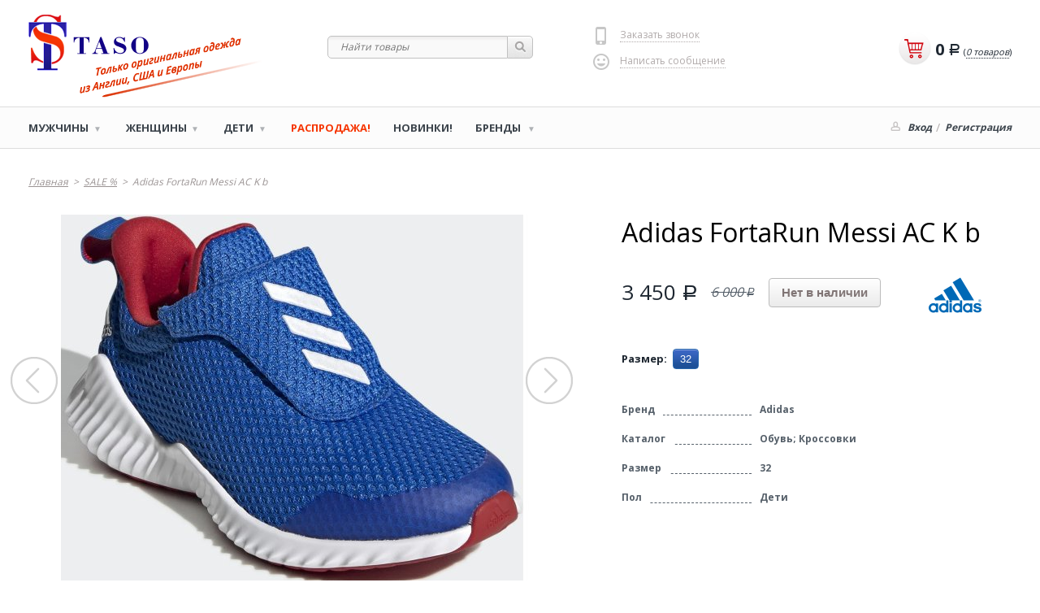

--- FILE ---
content_type: text/html; charset=utf-8
request_url: http://tasoshop.ru/sale/adidas-fortarun-messi-ac-k-b/
body_size: 7277
content:
<!DOCTYPE html>
<html>
<head>
    <meta http-equiv="Content-Type" content="text/html; charset=utf-8"/>
    <!-- <meta name="viewport" content="width=device-width, initial-scale=1" /> -->


        
    <title>Adidas FortaRun Messi AC K b</title>
    <meta name="Description" content="Adidas FortaRun Messi AC K b, 32, SALE %" />
    <meta name="Keywords" content="" />

<!--[if lt IE 9]>
    <script src="http://ie7-js.googlecode.com/svn/version/2.1(beta4)/IE9.js"></script>
<![endif]-->

<!--[if lte IE 8]>
<link href="/wa-data/public/site/themes/taso/taso-ie8.css?v2.1.0.2" rel="stylesheet" type="text/css"/>
<![endif]-->

    
    
    


	<!-- favicons -->
	<link rel="shortcut icon" href="/favicon.ico" type="image/x-icon" />
	<link href="/favicon_60.png" rel="apple-touch-icon" type="image/png" sizes="60x60" />
	<link href="/favicon_142.png" rel="apple-touch-icon" type="image/png" sizes="142x142" />
	<link href="/favicon_256.png" rel="icon" type="image/png" sizes="256x256" />


	<!-- jquery -->
	
	
	
	
	<script type="text/javascript" src="/wa-content/js/jquery/jquery-1.9.1.min.js" ></script>
	
	
	<script type="text/javascript" src="/wa-content/js/jquery/jquery-migrate-1.1.1.min.js" ></script>


	<!-- loading fonts css -->
	<link href='http://fonts.googleapis.com/css?family=Open+Sans:700,300,600,400&subset=cyrillic-ext,latin' rel='stylesheet' type='text/css'>
			<link href="/wa-content/font/ruble/arial/fontface.css" rel="stylesheet" type="text/css">
	

	<!-- default css -->
	<link href="/wa-data/public/site/themes/taso/normalize.css?v2.1.0.2" rel="stylesheet" type="text/css"/>
	<link href="/wa-data/public/site/themes/taso/default.css?v2.1.0.2" rel="stylesheet" type="text/css"/>

	<!-- default js -->
	
	<script type="text/javascript" src="/wa-data/public/site/themes/taso/default.min.js?v2.1.0.2"></script>

    



	<script type="text/javascript" src="/wa-apps/shop/js/lazy.load.js?v7.2.7.118"></script>




    <!-- shop app -->
    <script type="text/javascript" src="/wa-data/public/shop/themes/taso/default-shop.min.js?v2.1.0.2"></script>
    <link href="/wa-data/public/shop/themes/taso/taso.css?v2.1.0.2" rel="stylesheet" type="text/css"/>




    <!-- plugin hook: 'frontend_head' -->
    
    

     
     

    <meta property="og:type" content="og:product" />
<meta property="og:title" content="Adidas FortaRun Messi AC K b" />
<meta property="og:image" content="http://tasoshop.ru/wa-data/public/shop/products/84/06/684/images/1794/1794.750x0.jpg" />
<meta property="og:url" content="http://tasoshop.ru/sale/adidas-fortarun-messi-ac-k-b/" />
<meta property="product:price:amount" content="3450.0000" />
<meta property="product:price:currency" content="RUB" />
 

</head>
<body>

    
    <div id="header" class="layout-wrapper">


	<div id="logo">
		<a title="Tasoshop.ru" href="/"><img src="/wa-data/public/site/themes/taso/img/logo.png" alt="логотип Tasoshop.ru" title="logo Tasoshop.ru" /><span class="shop-name">Tasoshop.ru</span><span class="shop-tagline">Только оригинальная одежда из Англии, США и Европы</span></a>
	</div>


	<!-- product search -->
	<form class="search" method="get" action="/search/">
		<input id="search" type="search" name="query"  placeholder="Найти товары">
		<button type="submit">Найти</button>
	</form>


	<!-- contact form -->


			<!-- cart -->
						<div id="cart" class="cart empty">
			<a href="/cart/" class="cart-summary">
				<span class="cart-total">0 <span class="ruble">Р</span></span>
				<span class="cart-total-count">(<em>0 товаров</em>)</span>
			</a>

		</div>
	

	<div class="clear"></div>
</div>








<!-- Navigation main -->
<nav id="nav" role="navigation">
	<div class="layout-wrapper nav-wrapper">

							
		
		
		<ul class="menu dropdown menu-category"><li class="collapsible"><a href="/muzhchiny/" title="Мужчины">Мужчины</a><ul><li><a href="/muzhchiny/obuv/" title="Обувь">Обувь</a></li><li><a href="/muzhchiny/odegda/" title="Одежда">Одежда</a></li></ul></li><li class="collapsible"><a href="/zhenskaya-odezhda/" title="Женщины">Женщины</a><ul><li><a href="/zhenskaya-odezhda/verkhnyaya-odezhda/" title="Верхняя одежда">Верхняя одежда</a></li><li><a href="/zhenskaya-odezhda/gilet/" title="Жилетки">Жилетки</a></li><li><a href="/zhenskaya-odezhda/obuv/" title="Обувь">Обувь</a></li><li><a href="/zhenskaya-odezhda/kostum/" title="Спортивные костюмы">Спортивные костюмы</a></li><li><a href="/zhenskaya-odezhda/futbolki/" title="Футболки">Футболки</a></li></ul></li><li class="collapsible"><a href="/detskaya-odezhda/" title="Дети">Дети</a><ul><li><a href="/detskaya-odezhda/aksessuary/" title="Аксессуары">Аксессуары</a></li><li><a href="/detskaya-odezhda/verkhnyaya-odezhda/" title="Верхняя одежда">Верхняя одежда</a></li><li><a href="/detskaya-odezhda/sportivnye-kostyumy/" title="Спортивные костюмы">Спортивные костюмы</a></li><li><a href="/detskaya-odezhda/tolstovki/" title="Толстовки">Толстовки</a></li><li><a href="/detskaya-odezhda/kombez/" title="Комбинезоны">Комбинезоны</a></li><li><a href="/detskaya-odezhda/futbolki/" title="Футболки">Футболки</a></li><li><a href="/detskaya-odezhda/shorty/" title="Шорты, штаны">Шорты, штаны</a></li><li class="collapsible"><a href="/detskaya-odezhda/obuv/" title="Обувь">Обувь</a></li></ul></li></ul>


		<ul class="menu dropdown menu-sales">
			<li>
				<a href="/sales/" title="Скидки Sale">РАСПРОДАЖА!</a>
			</li>
		</ul>


		<ul class="menu dropdown menu-new-kollection">
			<li>
				<a href="/landing-summer-2017/" title="Новинки">Новинки!</a>
			</li>
		</ul>


		
		<!-- plugin hook: 'frontend_nav' -->
		
		
														
					<ul class="menu dropdown menu-brands">

				<!-- 'frontend_nav' plugins -->
									<li class="collapsible">
																									<a href="/brands/">
															Бренды
													</a>
						<ul class="menu-v brands">
	    	<li >
          <a title="Одежда фимры Adidas" href="/brand/Adidas/"><span class="name">Adidas</span><img height="44" src="/wa-data/public/shop/brands/158/158.0x44.png" alt="лого Adidas" title="бренд Adidas"></a>
    	</li>
	    	<li >
          <a title="Одежда фимры Alpine Pro" href="/brand/Alpine+Pro/"><span class="name">Alpine Pro</span><img height="44" src="/wa-data/public/shop/brands/160/160.0x44.png" alt="лого Alpine Pro" title="бренд Alpine Pro"></a>
    	</li>
	    	<li >
          <a title="Одежда фимры Brugi" href="/brand/Brugi/"><span class="name">Brugi</span><img height="44" src="/wa-data/public/shop/brands/161/161.0x44.png" alt="лого Brugi" title="бренд Brugi"></a>
    	</li>
	    	<li >
          <a title="Одежда фимры Campri" href="/brand/Campri/"><span class="name">Campri</span><img height="44" src="/wa-data/public/shop/brands/162/162.0x44.png" alt="лого Campri" title="бренд Campri"></a>
    	</li>
	    	<li >
          <a title="Одежда фимры Character" href="/brand/Character/"><span class="name">Character</span><span class="image-no"></span></a>
    	</li>
	    	<li >
          <a title="Одежда фимры Columbia." href="/brand/Columbia./"><span class="name">Columbia.</span><img height="44" src="/wa-data/public/shop/brands/164/164.0x44.png" alt="лого Columbia." title="бренд Columbia."></a>
    	</li>
	    	<li >
          <a title="Одежда фимры Converse" href="/brand/Converse/"><span class="name">Converse</span><img height="44" src="/wa-data/public/shop/brands/191/191.0x44.png" alt="лого Converse" title="бренд Converse"></a>
    	</li>
	    	<li >
          <a title="Одежда фимры Crocs" href="/brand/Crocs/"><span class="name">Crocs</span><img height="44" src="/wa-data/public/shop/brands/190/190.0x44.png" alt="лого Crocs" title="бренд Crocs"></a>
    	</li>
	    	<li >
          <a title="Одежда фимры Crossroad" href="/brand/Crossroad/"><span class="name">Crossroad</span><span class="image-no"></span></a>
    	</li>
	    	<li >
          <a title="Одежда фимры Demar" href="/brand/Demar/"><span class="name">Demar</span><img height="44" src="/wa-data/public/shop/brands/165/165.0x44.png" alt="лого Demar" title="бренд Demar"></a>
    	</li>
	    	<li >
          <a title="Одежда фимры Disney" href="/brand/Disney/"><span class="name">Disney</span><img height="44" src="/wa-data/public/shop/brands/174/174.0x44.png" alt="лого Disney" title="бренд Disney"></a>
    	</li>
	    	<li >
          <a title="Одежда фимры Donnay" href="/brand/Donnay/"><span class="name">Donnay</span><img height="44" src="/wa-data/public/shop/brands/184/184.0x44.png" alt="лого Donnay" title="бренд Donnay"></a>
    	</li>
	    	<li >
          <a title="Одежда фимры Everlast" href="/brand/Everlast/"><span class="name">Everlast</span><img height="44" src="/wa-data/public/shop/brands/183/183.0x44.png" alt="лого Everlast" title="бренд Everlast"></a>
    	</li>
	    	<li >
          <a title="Одежда фимры Firetrap" href="/brand/Firetrap/"><span class="name">Firetrap</span><img height="44" src="/wa-data/public/shop/brands/166/166.0x44.png" alt="лого Firetrap" title="бренд Firetrap"></a>
    	</li>
	    	<li >
          <a title="Одежда фимры Gelert" href="/brand/Gelert/"><span class="name">Gelert</span><span class="image-no"></span></a>
    	</li>
	    	<li >
          <a title="Одежда фимры Geox" href="/brand/Geox/"><span class="name">Geox</span><span class="image-no"></span></a>
    	</li>
	    	<li >
          <a title="Одежда фимры Giorgio" href="/brand/Giorgio/"><span class="name">Giorgio</span><span class="image-no"></span></a>
    	</li>
	    	<li >
          <a title="Одежда фимры Head" href="/brand/Head/"><span class="name">Head</span><img height="44" src="/wa-data/public/shop/brands/217/217.0x44.png" alt="лого Head" title="бренд Head"></a>
    	</li>
	    	<li >
          <a title="Одежда фимры Junior" href="/brand/Junior/"><span class="name">Junior</span><span class="image-no"></span></a>
    	</li>
	    	<li >
          <a title="Одежда фимры Kangol" href="/brand/Kangol/"><span class="name">Kangol</span><img height="44" src="/wa-data/public/shop/brands/199/199.0x44.png" alt="лого Kangol" title="бренд Kangol"></a>
    	</li>
	    	<li >
          <a title="Одежда фимры Karrimor" href="/brand/Karrimor/"><span class="name">Karrimor</span><img height="44" src="/wa-data/public/shop/brands/201/201.0x44.png" alt="лого Karrimor" title="бренд Karrimor"></a>
    	</li>
	    	<li >
          <a title="Одежда фимры Kickers" href="/brand/Kickers/"><span class="name">Kickers</span><img height="44" src="/wa-data/public/shop/brands/170/170.0x44.png" alt="лого Kickers" title="бренд Kickers"></a>
    	</li>
	    	<li >
          <a title="Одежда фимры Kuoma" href="/brand/Kuoma/"><span class="name">Kuoma</span><img height="44" src="/wa-data/public/shop/brands/207/207.0x44.png" alt="лого Kuoma" title="бренд Kuoma"></a>
    	</li>
	    	<li >
          <a title="Одежда фимры LeeCooper" href="/brand/LeeCooper/"><span class="name">LeeCooper</span><img height="44" src="/wa-data/public/shop/brands/177/177.0x44.png" alt="лого LeeCooper" title="бренд LeeCooper"></a>
    	</li>
	    	<li >
          <a title="Одежда фимры Lewro" href="/brand/Lewro/"><span class="name">Lewro</span><img height="44" src="/wa-data/public/shop/brands/168/168.0x44.png" alt="лого Lewro" title="бренд Lewro"></a>
    	</li>
	    	<li >
          <a title="Одежда фимры Loap" href="/brand/Loap/"><span class="name">Loap</span><img height="44" src="/wa-data/public/shop/brands/196/196.0x44.png" alt="лого Loap" title="бренд Loap"></a>
    	</li>
	    	<li >
          <a title="Одежда фимры Lonsdale" href="/brand/Lonsdale/"><span class="name">Lonsdale</span><img height="44" src="/wa-data/public/shop/brands/169/169.0x44.png" alt="лого Lonsdale" title="бренд Lonsdale"></a>
    	</li>
	    	<li >
          <a title="Одежда фимры Lotto" href="/brand/Lotto/"><span class="name">Lotto</span><img height="44" src="/wa-data/public/shop/brands/180/180.0x44.png" alt="лого Lotto" title="бренд Lotto"></a>
    	</li>
	    	<li >
          <a title="Одежда фимры Merrell" href="/brand/Merrell/"><span class="name">Merrell</span><span class="image-no"></span></a>
    	</li>
	    	<li >
          <a title="Одежда фимры Nike" href="/brand/Nike/"><span class="name">Nike</span><img height="44" src="/wa-data/public/shop/brands/171/171.0x44.png" alt="лого Nike" title="бренд Nike"></a>
    	</li>
	    	<li >
          <a title="Одежда фимры Numero" href="/brand/Numero/"><span class="name">Numero</span><span class="image-no"></span></a>
    	</li>
	    	<li >
          <a title="Одежда фимры O`Neill" href="/brand/O%60Neill/"><span class="name">O`Neill</span><span class="image-no"></span></a>
    	</li>
	    	<li >
          <a title="Одежда фимры Ocean Pacific" href="/brand/Ocean+Pacific/"><span class="name">Ocean Pacific</span><span class="image-no"></span></a>
    	</li>
	    	<li >
          <a title="Одежда фимры Puma" href="/brand/Puma/"><span class="name">Puma</span><img height="44" src="/wa-data/public/shop/brands/172/172.0x44.png" alt="лого Puma" title="бренд Puma"></a>
    	</li>
	    	<li >
          <a title="Одежда фимры Reaper" href="/brand/Reaper/"><span class="name">Reaper</span><span class="image-no"></span></a>
    	</li>
	    	<li >
          <a title="Одежда фимры Reebok" href="/brand/Reebok/"><span class="name">Reebok</span><img height="44" src="/wa-data/public/shop/brands/173/173.0x44.png" alt="лого Reebok" title="бренд Reebok"></a>
    	</li>
	    	<li >
          <a title="Одежда фимры Regattta" href="/brand/Regattta/"><span class="name">Regattta</span><span class="image-no"></span></a>
    	</li>
	    	<li >
          <a title="Одежда фимры Sidewalk" href="/brand/Sidewalk/"><span class="name">Sidewalk</span><span class="image-no"></span></a>
    	</li>
	    	<li >
          <a title="Одежда фимры Skechers" href="/brand/Skechers/"><span class="name">Skechers</span><span class="image-no"></span></a>
    	</li>
	    	<li >
          <a title="Одежда фимры Slazenger" href="/brand/Slazenger/"><span class="name">Slazenger</span><img height="44" src="/wa-data/public/shop/brands/192/192.0x44.png" alt="лого Slazenger" title="бренд Slazenger"></a>
    	</li>
	</ul>
					</li>
				
			</ul>
		



					<!-- user auth -->
			<ul class="auth">
									<li><a href="/login/" class="not-visited">Вход</a></li>
					<li><a href="/signup/" class="not-visited">Регистрация</a></li>
							</ul>
		
	</div>
</nav>







	

    
















    <nav class="layout-wrapper breadcrumbs" itemprop="breadcrumb">
                    <a href="/">Главная</a>  <span class="rarr">></span>
                                            <a href="/sale/">SALE %</a> <span class="rarr">></span>
                            <span>Adidas FortaRun Messi AC K b</span>
    </nav>










<div id="content" class="layout-wrapper">


    <div id="cart-flyer" class="cart">







        
        <div id="product-description" itemscope itemtype="http://schema.org/Product">


            <h1 itemprop="name" title="Adidas FortaRun Messi AC K b">Adidas FortaRun Messi AC K b</h1>

            

            
            <form id="cart-form" method="post" action="/cart/add/">


    
    

    




    


    
                <div class="brand-logo">
            <img alt="логотип Adidas" title="Одежда фирмы Adidas" src="/wa-data/public/shop/brands/158/158.png" />
        </div>
    





    <!-- PRICE -->
    
    <div class="purchase">

        <div class="add2cart">
            <strike class="compare-at-price nowrap"> 6 000 <span class="ruble">Р</span> </strike>            <span data-price="3450.0000" class="price nowrap">3 450 <span class="ruble">Р</span></span>
            <input type="hidden" name="product_id" value="684">

            

                            <input type="submit" class="buy" value="Купить">
            
            <i class="adding2cart"></i>
            <span class="added2cart" style="display: none;">Adidas FortaRun Messi AC K b теперь <a href="/cart/"><strong>в вашей корзине покупок</strong></a></span>

        </div>
        
    </div>


    <!-- SELECTABLE FEATURES selling mode -->
        
    
        <div class="options ui-options">

            
                <div class="inline-select">

                    <span class="name">Размер:</span>

                    <div class="values">
                        
                        
                                                                                                                                    
                                                    
                            <a data-value="90" href="#" class="selected">
                                                                    32
                                                            </a>
                                            </div>

                    <input type="hidden" data-feature-id="3" class="sku-feature" name="features[3]" value="90">
                    <div class="clear"></div>

                </div>

            
        </div>

    


    
    
        <!-- list all SKUs for Schema.org markup -->
                    <div itemprop="offers" itemscope itemtype="http://schema.org/Offer">
                                                    <meta itemprop="name" content="32">
                                <meta itemprop="price" content="3450">
                <meta itemprop="priceCurrency" content="RUB">
                                    <link itemprop="availability" href="http://schema.org/OutOfStock" />
                            </div>
        

    

</form>






    
            <div class="product-features">
                            <div class="features">
                    <div class="name">
                        <span>Бренд</span>
                    </div>
                    <div class="value" itemprop="brand">                            Adidas
                        </div>
                    <div class="clear"></div>
                </div>
                            <div class="features">
                    <div class="name">
                        <span>Каталог</span>
                    </div>
                    <div class="value" itemprop="tip_tovara">                                Обувь; Кроссовки
                        </div>
                    <div class="clear"></div>
                </div>
                            <div class="features">
                    <div class="name">
                        <span>Размер</span>
                    </div>
                    <div class="value" itemprop="size">                                32
                        </div>
                    <div class="clear"></div>
                </div>
                            <div class="features">
                    <div class="name">
                        <span>Пол</span>
                    </div>
                    <div class="value" itemprop="sex">                                Дети
                        </div>
                    <div class="clear"></div>
                </div>
                    </div>
    

    <div class="social">
                <a class="vk" href="https://vk.com/adidas_nike_kids" target="_blanc" title="ВКонтакте"></a>                    </div>


    <div class="product-description">
        <!--<span class="header">Описание</span>-->
        
    </div>






<script type="text/javascript" src="/wa-data/public/shop/themes/taso/product.min.js?v2.1.0.2"></script>
<script type="text/javascript">
    $(function () {
        new Product('#cart-form', {
            currency: {"code":"RUB","sign":"\u0440\u0443\u0431.","sign_html":"<span class=\"ruble\">\u0420<\/span>","sign_position":1,"sign_delim":" ","decimal_point":",","frac_digits":"2","thousands_sep":" "}
                            ,services: {"2297":[]}
                                        ,features: {"3:90;":{"id":2297,"price":3450,"available":false,"image_id":0,"compare_price":6000}}
                    });
    });
</script>



            <div class="clear"></div>
        </div>
















    
        <div id="product-gallery">

            
                <figure class="product-gallery">

                    <ul class="bxslider">
                                                
                            

                            
                                                                                                                                                        
                            <li class="slide" title="Adidas FortaRun Messi AC K b">
                                <a title="Adidas FortaRun Messi AC K b" href="/wa-data/public/shop/products/84/06/684/images/1794/1794.970.jpg" class="fancybox" rel="group">
                                    <img itemprop="image" class="product-image" alt="Adidas FortaRun Messi AC K b" title="Adidas FortaRun Messi AC K b" data-zoom-image="/wa-data/public/shop/products/84/06/684/images/1794/1794.970.jpg" src="/wa-data/public/shop/products/84/06/684/images/1794/1794.650x450.jpg">
                                </a>
                            </li>
                            
                                            </ul>

                    <div id="bx-pager">
                                                
                            


                            
                                                                                                                                                        
                            <a title="Adidas FortaRun Messi AC K b" data-slide-index="0" href="/wa-data/public/shop/products/84/06/684/images/1794/1794.970.jpg">
                                <img alt="Adidas FortaRun Messi AC K b" title="Adidas FortaRun Messi AC K b" src="/wa-data/public/shop/products/84/06/684/images/1794/1794.60x60.jpg">
                            </a>
                            
                                            </div>

                </figure>

            
        </div>






        <div class="clear"></div>



		
		
				
			
						
				<section class="related">
					<!-- products thumbnail list view -->



<div class="product-list-recommend">

    <span class="header">Рекомендуем посмотреть</span>

	<div class="product-list-recommend-wrapper">

		<ul class="thumbs product-list recommend">
			
						
				
								

				

																																		


				
																																	

								<li itemscope itemtype ="http://schema.org/Product" class="sale available">

					
											<span class="sale-badge sale-amount-small" title="Скидка 8%">SALE<span class="sign_percent"></span></span>
					
					<a href="/sale/adidas-ax2r-climaproof-mid/" title="Adidas Ax2r Climaproof Mid">

						<div class="image">

							
							
							<img alt="Adidas Ax2r Climaproof Mid" title="Adidas Ax2r Climaproof Mid" itemprop="image" src="/wa-data/public/shop/products/57/07/757/images/1889/1889.150.jpeg">
							<span class="helper-img-align-vert"></span>

						</div>

						

						<h4 title="Adidas Ax2r Climaproof Mid">
							<span itemprop="name">Adidas Ax2r Climaproof Mid</span>
													</h4>

						
					</a>

					<div itemprop="offers" class="offers" itemscope itemtype="http://schema.org/Offer">

						
															<strike class="compare-at-price nowrap"> 6 000 <span class="ruble">Р</span> </strike>
							
							<span class="price nowrap">5 550 <span class="ruble">Р</span></span>

															<a data-product="757" class="compare" href="#" title="Сравнить"><i class="icon16 compare compare-from-list"></i></a>
							
							<span class="added2cart" style="display: none;">Adidas Ax2r Climaproof Mid is now <a href="/cart/">in your shopping cart</a></span>

							<meta itemprop="price" content="5550">
							<meta itemprop="priceCurrency" content="RUB">
							<link itemprop="availability" href="http://schema.org/InStock" />

						
					</div>
				</li>

			
				
								

				

																																		


				
																																	

								<li itemscope itemtype ="http://schema.org/Product" class="sale available">

					
											<span class="sale-badge sale-amount-big" title="Скидка 31%">SALE<span class="sign_percent"></span></span>
					
					<a href="/detskaya-odezhda/adidas-altarun-cf-k-blu-2/" title="Adidas AltaRun CF K blu 2">

						<div class="image">

							
							
							<img alt="Adidas AltaRun CF K blu 2" title="Adidas AltaRun CF K blu 2" itemprop="image" src="/wa-data/public/shop/products/71/07/771/images/1905/1905.150.jpeg">
							<span class="helper-img-align-vert"></span>

						</div>

						

						<h4 title="Adidas AltaRun CF K blu 2">
							<span itemprop="name">Adidas AltaRun CF K blu 2</span>
													</h4>

						
					</a>

					<div itemprop="offers" class="offers" itemscope itemtype="http://schema.org/Offer">

						
															<strike class="compare-at-price nowrap"> 8 000 <span class="ruble">Р</span> </strike>
							
							<span class="price nowrap">5 550 <span class="ruble">Р</span></span>

															<a data-product="771" class="compare" href="#" title="Сравнить"><i class="icon16 compare compare-from-list"></i></a>
							
							<span class="added2cart" style="display: none;">Adidas AltaRun CF K blu 2 is now <a href="/cart/">in your shopping cart</a></span>

							<meta itemprop="price" content="5550">
							<meta itemprop="priceCurrency" content="RUB">
							<link itemprop="availability" href="http://schema.org/InStock" />

						
					</div>
				</li>

			
				
								

				

																																		


				
																																	

								<li itemscope itemtype ="http://schema.org/Product" class="sale available">

					
											<span class="sale-badge sale-amount-big" title="Скидка 26%">SALE<span class="sign_percent"></span></span>
					
					<a href="/sale/adidas-terrex-snow-cf-cp-cw/" title="Adidas Terrex Snow Cf Cp Cw">

						<div class="image">

							
							
							<img alt="Adidas Terrex Snow Cf Cp Cw" title="Adidas Terrex Snow Cf Cp Cw" itemprop="image" src="/wa-data/public/shop/products/58/07/758/images/1890/1890.150.jpeg">
							<span class="helper-img-align-vert"></span>

						</div>

						

						<h4 title="Adidas Terrex Snow Cf Cp Cw">
							<span itemprop="name">Adidas Terrex Snow Cf Cp Cw</span>
													</h4>

						
					</a>

					<div itemprop="offers" class="offers" itemscope itemtype="http://schema.org/Offer">

						
															<strike class="compare-at-price nowrap"> 8 000 <span class="ruble">Р</span> </strike>
							
							<span class="price nowrap">5 950 <span class="ruble">Р</span></span>

															<a data-product="758" class="compare" href="#" title="Сравнить"><i class="icon16 compare compare-from-list"></i></a>
							
							<span class="added2cart" style="display: none;">Adidas Terrex Snow Cf Cp Cw is now <a href="/cart/">in your shopping cart</a></span>

							<meta itemprop="price" content="5950">
							<meta itemprop="priceCurrency" content="RUB">
							<link itemprop="availability" href="http://schema.org/InStock" />

						
					</div>
				</li>

			
				
								

				

																																		


				
								

								<li itemscope itemtype ="http://schema.org/Product" class=" available">

					
					
					<a href="/sale/adidas-adidas-fortagym/" title="Adidas ADIDAS FORTAGYM">

						<div class="image">

							
							
							<img alt="Adidas ADIDAS FORTAGYM" title="Adidas ADIDAS FORTAGYM" itemprop="image" src="/wa-data/public/shop/products/73/07/773/images/1908/1908.150.jpg">
							<span class="helper-img-align-vert"></span>

						</div>

						

						<h4 title="Adidas ADIDAS FORTAGYM">
							<span itemprop="name">Adidas ADIDAS FORTAGYM</span>
													</h4>

						
					</a>

					<div itemprop="offers" class="offers" itemscope itemtype="http://schema.org/Offer">

						
							
							<span class="price nowrap">5 550 <span class="ruble">Р</span></span>

															<a data-product="773" class="compare" href="#" title="Сравнить"><i class="icon16 compare compare-from-list"></i></a>
							
							<span class="added2cart" style="display: none;">Adidas ADIDAS FORTAGYM is now <a href="/cart/">in your shopping cart</a></span>

							<meta itemprop="price" content="5550">
							<meta itemprop="priceCurrency" content="RUB">
							<link itemprop="availability" href="http://schema.org/InStock" />

						
					</div>
				</li>

			
				
								

				

																																		


				
																																	

								<li itemscope itemtype ="http://schema.org/Product" class="sale available">

					
											<span class="sale-badge sale-amount-big" title="Скидка 43%">SALE<span class="sign_percent"></span></span>
					
					<a href="/detskaya-odezhda/geox-j-vaniett/" title="Geox J vaniett">

						<div class="image">

							
							
							<img alt="Geox J vaniett" title="Geox J vaniett" itemprop="image" src="/wa-data/public/shop/products/69/07/769/images/1903/1903.150.jpeg">
							<span class="helper-img-align-vert"></span>

						</div>

						

						<h4 title="Geox J vaniett">
							<span itemprop="name">Geox J vaniett</span>
													</h4>

						
					</a>

					<div itemprop="offers" class="offers" itemscope itemtype="http://schema.org/Offer">

						
															<strike class="compare-at-price nowrap"> 5 999 <span class="ruble">Р</span> </strike>
							
							<span class="price nowrap">3 450 <span class="ruble">Р</span></span>

															<a data-product="769" class="compare" href="#" title="Сравнить"><i class="icon16 compare compare-from-list"></i></a>
							
							<span class="added2cart" style="display: none;">Geox J vaniett is now <a href="/cart/">in your shopping cart</a></span>

							<meta itemprop="price" content="3450">
							<meta itemprop="priceCurrency" content="RUB">
							<link itemprop="availability" href="http://schema.org/InStock" />

						
					</div>
				</li>

			
				
											</ul>

	</div>

    <div class="clear-both"></div>

</div>



<div class="clear-both"></div>


				</section>

			
		





    </div>


</div>












<div id="dialog" class="dialog">
    <div class="dialog-background"></div>
    <div class="dialog-window">
        <!-- common part -->
        <div class="cart"></div>
        <!-- /common part -->
    </div>
</div>




    <!-- FOOTER -->
    <div id="footer">

        
        
	<div class="social">
		<p>Мы в социальных сетях:</p>
		<ul>
						<li><a class="vk" href="https://vk.com/adidas_nike_kids" target="_blank" title="ВКонтакте">Вконтакте</a></li>								</ul>
	</div>



	<div class="layout-wrapper footer-columns">

		<div class="columns">

			<div class="column column-first copyright">
				<a class="logo" href="/" title="Логотип TASO, tasoshop.ru"><img src="/wa-data/public/site/themes/taso/img/logo_footer.png"></a>
				<span class="copyright-date">©2026 TASO</span>
				<em>Все права на изображения и тексты принадлежат их авторам</em>
			</div>

			<div class="column column-middle-1">
				<ul>
					<li><a href="/about/">О компании</a></li>
					<li><a href="/dostavka/">Доставка</a></li>
					<li><a href="/peyment_methods/">Способы оплаты</a></li>
					<li><a href="/kak-sdelat-zakaz/">Как слелать заказ</a></li>
					<li><a href="/public_offer/">Договор-оферта</a></li>
					<li><a href="/agreement_pdo/">Обработка п.д.</a></li>
				</ul>
			</div>

			<div class="column column-middle-2">
				<ul>
					<li><a href="/muzhchini/">мужчины</a></li>
					<li><a href="/zhenshini/">женщины</a></li>
					<li><a href="/deti/">дети</a></li>
				</ul>
			</div>

			<div class="column column-last peyment-methods">
				<p>Наш магазин принимает любые варианты оплаты:</p>
				<img width="51" height="32" src="/wa-data/public/site/themes/taso/img/payment_methods/visa.png" alt="Карта оплаты Visa" title="Мы принимаем к оплате карты Visa" />
				<img width="51" height="32" src="/wa-data/public/site/themes/taso/img/payment_methods/mastercard.png" alt="Карта оплаты Mastercard" title="Мы принимаем к оплате карты Mastercard" />
				<img width="51" height="32" src="/wa-data/public/site/themes/taso/img/payment_methods/maestro.png" alt="Карта оплаты Maestro" title="Мы принимаем к оплате карты Maestro" />
			</div>

		</div>

	</div>		
        


<!-- jquery.cookie -->
<script type="text/javascript" src="/wa-content/js/jquery-plugins/jquery.cookie.js?v1.6.9"></script>







<!-- js contact form -->
<script type="text/javascript" src="/wa-data/public/site/themes/taso/contact-form.min.js?v2.1.0.2"></script>


<!-- jquery.elevatezoom -->



<!-- jquery.fancybox loading -->
<script type="text/javascript" src="/wa-content/js/jquery-fancybox/jquery.fancybox.js?v=2.1.5"></script>
<link rel="stylesheet" type="text/css" href="/wa-content/js/jquery-fancybox/jquery.fancybox.css?v=2.1.5" media="screen" />
<!-- Add Button helper (this is optional) -->


<!-- Add Thumbnail helper (this is optional) -->


<!-- Add Media helper (this is optional) -->



<!-- jquery.bxslider -->
<!-- <link href="/wa-content/js/jquery-bxslider/jquery.bxslider.css?v=4.1.2" rel="stylesheet" /> -->
<script type="text/javascript" src="/wa-content/js/jquery-bxslider/jquery.bxslider.min.js?v=4.1.2"></script>


<!-- jquery.waypoints -->
<script type="text/javascript" src="/wa-content/js/waypoints/jquery.waypoints.min.js?v=4.0.0"></script>



    <!-- Yandex.Metrika counter -->
    <script type="text/javascript">
        (function (d, w, c) { (w[c] = w[c] || []).push(function() { try { w.yaCounter35056205 = new Ya.Metrika({ id:35056205, clickmap:true, trackLinks:true, accurateTrackBounce:true }); } catch(e) { } }); var n = d.getElementsByTagName("script")[0], s = d.createElement("script"), f = function () { n.parentNode.insertBefore(s, n); }; s.type = "text/javascript"; s.async = true; s.src = "https://mc.yandex.ru/metrika/watch.js"; if (w.opera == "[object Opera]") { d.addEventListener("DOMContentLoaded", f, false); } else { f(); } })(document, window, "yandex_metrika_callbacks");
    </script>
    <noscript>
        <div>
            <img src="https://mc.yandex.ru/watch/35056205" style="position:absolute; left:-9999px;" alt="" />
        </div>
    </noscript>
    <!-- /Yandex.Metrika counter -->




    <!-- Google.Analytics -->
    <script>
        (function(i,s,o,g,r,a,m){i['GoogleAnalyticsObject']=r;i[r]=i[r]||function(){(i[r].q=i[r].q||[]).push(arguments)},i[r].l=1*new Date();a=s.createElement(o),m=s.getElementsByTagName(o)[0];a.async=1;a.src=g;m.parentNode.insertBefore(a,m)})(window,document,'script','//www.google-analytics.com/analytics.js','ga');
        ga('create', 'UA-73176409-1', 'auto');
        ga('send', 'pageview');
    </script>
    <!-- /Google.Analytics -->



    </div>
    <!-- / FOOTER -->



</body>
</html>


--- FILE ---
content_type: text/css
request_url: http://tasoshop.ru/wa-data/public/shop/themes/taso/taso.css?v2.1.0.2
body_size: 6551
content:
@charset "UTF-8";
.category-landing-wrapper {
  padding-bottom: 0.5rem;
  padding-top: 0.5rem;
  margin-bottom: 1rem;
  background: #dbe4de url(/images/brands/common-bg.jpg) center no-repeat;
  min-height: 150px; }
  .category-landing-wrapper h1 {
    margin: 1.5rem 0.5rem 0.5rem 0;
    font-size: 21px;
    text-align: center; }

.ui-options .values a.selected,
input[type="submit"].buy,
input[type="button"].buy,
input[type="submit"].large.bold {
  display: inline-block;
  border: none;
  height: 36px;
  padding: 0px 15px;
  line-height: 34px;
  font-family: Arial;
  font-size: 15px;
  font-weight: 600;
  color: #fff;
  -webkit-border-radius: 4px;
  -moz-border-radius: 4px;
  -ms-border-radius: 4px;
  border-radius: 4px;
  border: 1px solid #2a68ae;
  -webkit-border-image: inset 0 1px 0 0 #809cdb;
  -moz-box-shadow: inset 0 1px 0 0 #809cdb;
  box-shadow: inset 0 1px 0 0 #809cdb;
  background: #3c8dde;
  background: -ms-linear-gradient(top, #3d68c7 0%, #3662bc 25%, #2c5bae 50%, #20529c 75%, #1b4e94 100%);
  background: linear-gradient(to bottom, #3d68c7 0%, #3662bc 25%, #2c5bae 50%, #20529c 75%, #1b4e94 100%);
  filter: progid:DXImageTransform.Microsoft.gradient( startColorstr='#3662bc', endColorstr='#1b4e94', GradientType=0 ); }
  .ui-options .values a.selected:hover,
  input[type="submit"].buy:hover,
  input[type="button"].buy:hover,
  input[type="submit"].large.bold:hover {
    border: 1px solid #3c81ce;
    background: #3c8dde;
    background: -ms-linear-gradient(top, #467ae1 0%, #3c73db 25%, #2865d0 50%, #155ac6 75%, #0b55c0 100%);
    background: linear-gradient(to bottom, #467ae1 0%, #3c73db 25%, #2865d0 50%, #155ac6 75%, #0b55c0 100%);
    filter: progid:DXImageTransform.Microsoft.gradient( startColorstr='#3c73db', endColorstr='#0b55c0',GradientType=0 ); }
  .ui-options .values a.selected:active,
  input[type="submit"].buy:active,
  input[type="button"].buy:active,
  input[type="submit"].large.bold:active {
    border: 1px solid #2764a8;
    -webkit-border-image: inset 0 1px 0 0 #7992ca;
    -moz-box-shadow: inset 0 1px 0 0 #7992ca;
    box-shadow: inset 0 1px 0 0 #7992ca;
    background: #3c8ce5;
    background: -ms-linear-gradient(top, #3359ae 0%, #2c54a0 25%, #224c8d 50%, #184378 75%, #133f70 100%);
    background: linear-gradient(to bottom, #3359ae 0%, #2c54a0 25%, #224c8d 50%, #184378 75%, #133f70 100%);
    filter: progid:DXImageTransform.Microsoft.gradient( startColorstr='#2c54a0', endColorstr='#133f70',GradientType=0 ); }
  .ui-options .values a.selected:focus, .ui-options .values a.selected:active,
  input[type="submit"].buy:focus,
  input[type="submit"].buy:active,
  input[type="button"].buy:focus,
  input[type="button"].buy:active,
  input[type="submit"].large.bold:focus,
  input[type="submit"].large.bold:active {
    outline: none; }

/* input[type="submit"].disabled
 * display: none !important */
input[type="submit"].buy:disabled {
  border: 1px solid #bbb;
  -webkit-border-image: inset 0 1px 0 0 #fff;
  -moz-box-shadow: inset 0 1px 0 0 #fff;
  box-shadow: inset 0 1px 0 0 #fff;
  color: #807575;
  background: #ffffff;
  background: -ms-linear-gradient(top, #ffffff 0%, #ebebeb 100%);
  background: linear-gradient(to bottom, #ffffff 0%, #ebebeb 100%);
  filter: progid:DXImageTransform.Microsoft.gradient( startColorstr='#ffffff', endColorstr='#ebebeb', GradientType=0 ); }

/* COMMON products list (thumbs)
 */
ul.thumbs.product-list {
  margin: 0px;
  padding: 0px;
  overflow: auto;
  /* product thumb */
  /* unavailable product */
  /* discount */ }
  ul.thumbs.product-list li {
    display: block;
    float: left;
    position: relative;
    width: 250px;
    margin-top: 60px; }
    ul.thumbs.product-list li a {
      text-decoration: none; }
      ul.thumbs.product-list li a .image {
        height: 210px;
        margin: 0 auto;
        padding: 10px;
        text-align: center; }
        ul.thumbs.product-list li a .image img {
          vertical-align: bottom; }
        ul.thumbs.product-list li a .image .helper-img-align-vert {
          content: "";
          display: inline-block;
          width: 0;
          height: 100%;
          vertical-align: bottom; }
        ul.thumbs.product-list li a .image .badge-wrapper .badge.bestseller {
          content: url(/images/badges/ico-hit-hor-red-right.png);
          display: block;
          position: absolute;
          right: 17px;
          top: 56px; }
      ul.thumbs.product-list li a h4 {
        height: 48px;
        line-height: 1.1;
        padding: 7px;
        text-align: center;
        font-weight: normal;
        color: #3c444c; }
      ul.thumbs.product-list li a:hover h4 {
        color: #f63603; }
    ul.thumbs.product-list li .offers {
      height: 36px;
      text-align: center;
      /* ajax indicator when press add to cart */ }
      ul.thumbs.product-list li .offers .price {
        color: #120102;
        text-align: center;
        font-size: 15px;
        font-weight: bold;
        display: inline-block;
        vertical-align: middle; }
        ul.thumbs.product-list li .offers .price span {
          font-weight: normal; }
      ul.thumbs.product-list li .offers .compare-at-price {
        font-size: 12px;
        margin-right: 0.5rem;
        font-style: italic;
        text-decoration: none;
        vertical-align: middle; }
      ul.thumbs.product-list li .offers .icon32.loading.adding2cart {
        background-color: #fff;
        opacity: 0.7; }
  ul.thumbs.product-list li.unavailable a {
    text-decoration: none; }
    ul.thumbs.product-list li.unavailable a .image {
      opacity: 0.65; }
    ul.thumbs.product-list li.unavailable a h4 {
      color: #ababab; }
  ul.thumbs.product-list li.unavailable .offers .price,
  ul.thumbs.product-list li.unavailable .offers .compare-at-price {
    color: #ababab; }
  ul.thumbs.product-list li.unavailable .offers .out-of-stock {
    display: inline-block;
    font-size: 12px; }
  ul.thumbs.product-list li.sale .offers .price {
    color: #d80f18; }
  ul.thumbs.product-list li.sale .sale-badge {
    display: block;
    position: absolute;
    z-index: 10;
    text-align: center;
    color: #fff305;
    white-space: nowrap;
    top: 7px;
    right: 15px;
    font-family: Impact; }
    ul.thumbs.product-list li.sale .sale-badge.sale-amount-big {
      background: url(/images/badges-sale/badge_red_big.png) no-repeat;
      width: 50px;
      height: 52px;
      padding-top: 11px;
      font-size: 20px; }
    ul.thumbs.product-list li.sale .sale-badge.sale-amount-med {
      background: url(/images/badges-sale/badge_blue_med.png) no-repeat;
      width: 42px;
      height: 44px;
      padding-top: 10px;
      font-size: 16px; }
    ul.thumbs.product-list li.sale .sale-badge.sale-amount-small {
      background: url(/images/badges-sale/badge_green_small.png) no-repeat;
      width: 34px;
      height: 36px;
      padding-top: 9px;
      font-size: 13px; }
  ul.thumbs.product-list li.sale.unavailable .sale-badge {
    color: #fff; }
    ul.thumbs.product-list li.sale.unavailable .sale-badge.sale-amount-big {
      background: url(/images/badges-sale/badge_gs_big.png) no-repeat; }
    ul.thumbs.product-list li.sale.unavailable .sale-badge.sale-amount-med {
      background: url(/images/badges-sale/badge_gs_med.png) no-repeat; }
    ul.thumbs.product-list li.sale.unavailable .sale-badge.sale-amount-small {
      background: url(/images/badges-sale/badge_gs_small.png) no-repeat; }

/* purchase button (small) */
form.purchase a.button {
  display: inline-block;
  width: 75px;
  height: 22px;
  border: 1px solid #a5a5a5;
  -webkit-border-radius: 5px;
  -moz-border-radius: 5px;
  -ms-border-radius: 5px;
  border-radius: 5px;
  background: #ffffff;
  background: -ms-linear-gradient(top, #ffffff 0%, #ebebeb 100%);
  background: linear-gradient(to bottom, #ffffff 0%, #ebebeb 100%);
  filter: progid:DXImageTransform.Microsoft.gradient( startColorstr='#ffffff', endColorstr='#ebebeb', GradientType=0 );
  line-height: 20px;
  font-size: 11px;
  color: #3c444c;
  padding-left: 12px;
  cursor: pointer;
  text-align: center;
  position: relative;
  text-decoration: none;
  margin-left: 5px;
  margin-top: -2px; }
  form.purchase a.button:hover {
    -webkit-border-image: 0 0 10px rgba(63, 243, 255, 0.44);
    -moz-box-shadow: 0 0 10px rgba(63, 243, 255, 0.44);
    box-shadow: 0 0 10px rgba(63, 243, 255, 0.44); }
  form.purchase a.button:active {
    background: #cacaca;
    background: -ms-linear-gradient(top, #cacaca 0%, #ffffff 100%);
    background: linear-gradient(to bottom, #cacaca 0%, #ffffff 100%);
    filter: progid:DXImageTransform.Microsoft.gradient( startColorstr='#cacaca', endColorstr='#ffffff', GradientType=0 ); }
  form.purchase a.button:before {
    content: url(img/ico_basket.png);
    display: block;
    position: absolute;
    left: 8px; }

/* dialog window (buy form) */
.dialog {
  display: none; }
  .dialog .dialog-background {
    position: fixed;
    top: 0;
    left: 0;
    right: 0;
    bottom: 0;
    z-index: 99;
    background: #000;
    opacity: 0.6;
    filter: alpha(opacity=60); }
  .dialog .dialog-window .cart {
    position: fixed;
    top: 15%;
    right: 0;
    bottom: 15%;
    left: 0;
    width: 550px;
    overflow-x: hidden;
    margin: 0 auto;
    z-index: 100;
    -webkit-border-image: 2px 3px 50px rgba(0, 0, 0, 0.75);
    -moz-box-shadow: 2px 3px 50px rgba(0, 0, 0, 0.75);
    box-shadow: 2px 3px 50px rgba(0, 0, 0, 0.75);
    padding: 2rem;
    background: #fff;
    -webkit-border-radius: 4px;
    -moz-border-radius: 4px;
    -ms-border-radius: 4px;
    border-radius: 4px; }
    .dialog .dialog-window .cart .dialog-close {
      position: absolute;
      right: 12px;
      top: 0;
      float: right;
      z-index: 99999;
      color: #aaa;
      text-decoration: none;
      font-size: 200%; }
      .dialog .dialog-window .cart .dialog-close:hover {
        color: #000; }
    .dialog .dialog-window .cart form#cart-form-dialog .inside-img {
      margin-bottom: 1rem; }
    .dialog .dialog-window .cart form#cart-form-dialog h2 {
      font-size: 17px; }
    .dialog .dialog-window .cart form#cart-form-dialog .inside-img {
      float: left;
      padding: 0.75rem;
      margin-right: 1.5rem; }
    .dialog .dialog-window .cart form#cart-form-dialog .purchase {
      overflow: auto; }
      .dialog .dialog-window .cart form#cart-form-dialog .purchase .add2cart .price {
        display: block;
        float: left;
        font-size: 26px;
        font-weight: bold;
        color: #1e2731; }
        .dialog .dialog-window .cart form#cart-form-dialog .purchase .add2cart .price span {
          font-weight: normal; }
      .dialog .dialog-window .cart form#cart-form-dialog .purchase .add2cart input {
        margin-left: 1rem; }
      .dialog .dialog-window .cart form#cart-form-dialog .purchase .add2cart .adding2cart.loading {
        background-color: rgba(255, 255, 255, 0.5); }
      .dialog .dialog-window .cart form#cart-form-dialog .purchase .add2cart .added2cart {
        font-style: italic; }
    .dialog .dialog-window .cart form#cart-form-dialog .options.ui-options {
      margin-top: 1.7rem; }

/* Main page
 */
/* Slider on main page */
#slider-wrapper {
  overflow: auto;
  background: #f8f7f5; }
  #slider-wrapper article ul.homepage-bxslider {
    margin: 0;
    padding: 0;
    list-style: none; }
    #slider-wrapper article ul.homepage-bxslider li.slide {
      position: relative;
      display: inline-block;
      width: 100% !important;
      height: 500px;
      background-repeat: no-repeat;
      background-position: 50%;
      background-size: auto 100%;
      transition: height 0.2s ease; }
      #slider-wrapper article ul.homepage-bxslider li.slide .descrip p {
        font-size: 38px;
        color: #1e2731;
        line-height: 36px; }
      #slider-wrapper article ul.homepage-bxslider li.slide .descrip a.button {
        display: block;
        position: relative;
        height: 40px;
        width: 220px;
        margin-top: 10px;
        padding: 0 25px 0 20px;
        line-height: 40px;
        color: #a5a1a1;
        background-color: #fff;
        text-decoration: none;
        font-style: italic;
        text-transform: uppercase;
        white-space: nowrap; }
        #slider-wrapper article ul.homepage-bxslider li.slide .descrip a.button:hover {
          color: #7b7979; }
        #slider-wrapper article ul.homepage-bxslider li.slide .descrip a.button:after {
          content: "►";
          position: absolute;
          right: 10px;
          font-size: 18px;
          line-height: 40px; }
  #slider-wrapper article .bx-wrapper .bx-controls {
    position: relative;
    margin: 0 auto;
    width: 100%;
    max-width: 1900px; }
    #slider-wrapper article .bx-wrapper .bx-controls a {
      display: block;
      position: absolute;
      top: -313px;
      z-index: 80;
      text-indent: -9999px;
      outline: 0;
      width: 126px;
      height: 126px;
      background-size: 126px 126px;
      background-position: center;
      opacity: 0.4; }
      #slider-wrapper article .bx-wrapper .bx-controls a:hover {
        opacity: 0.9; }
      #slider-wrapper article .bx-wrapper .bx-controls a.bx-prev {
        background-image: url(/images/ui/slider/arrow-left-clean.png);
        left: 25px; }
      #slider-wrapper article .bx-wrapper .bx-controls a.bx-next {
        background-image: url(/images/ui/slider/arrow-right-clean.png);
        right: 25px; }

/* hit (product list thumbs) */
.product-list-hit {
  margin: 1rem auto 0;
  border-bottom: 1px solid #ccc;
  padding-bottom: 10px; }
  .product-list-hit ul.thumbs.product-list li {
    width: 242px;
    margin-top: 0; }
    .product-list-hit ul.thumbs.product-list li:after {
      content: url(/images/badges/ico-hit-hor-red-right.png);
      display: block;
      position: absolute;
      right: 17px;
      top: 56px; }
  .product-list-hit ul.thumbs.product-list a .image {
    height: 190px; }
    .product-list-hit ul.thumbs.product-list a .image img {
      margin-top: 20px; }
  .product-list-hit ul.thumbs.product-list .offers .compare-at-price {
    margin-right: 0.2rem; }

/* Bullets blocks on main page */
.bullets {
  overflow: auto;
  margin-top: 40px; }
  .bullets .bullet {
    float: left;
    width: 402.33333px;
    height: 180px;
    margin: 0;
    padding: 90px 15px 15px;
    text-align: center;
    border-right: 1px solid #ede8e8; }
    .bullets .bullet:last-child {
      border: none; }
    .bullets .bullet h4 {
      font-size: 15px;
      font-weight: bold;
      color: #1e2731;
      line-height: 1.2; }
    .bullets .bullet p {
      color: #9b9494;
      font-size: 13px;
      margin: 6px 0; }
    .bullets .bullet.bullet-delivery {
      background: url(/images/home/delivery.png) center 10px no-repeat; }
    .bullets .bullet.bullet-freecall {
      background: url(/images/home/free-call.png) center 10px no-repeat; }
    .bullets .bullet.bullet-savings {
      background: url(/images/home/savings.png) center 10px no-repeat; }

/* Categories block on main page */
.cat-blocks {
  margin-top: 4rem;
  text-align: center; }
  .cat-blocks .cat-block {
    display: inline-block;
    width: 307px;
    padding-top: 296px;
    text-align: center;
    margin-right: 15px;
    background-repeat: no-repeat; }
    .cat-blocks .cat-block:last-child {
      margin-right: 0; }
    .cat-blocks .cat-block h5 {
      display: inline-block;
      position: relative;
      height: 38px;
      line-height: 38px;
      vertical-align: bottom;
      text-decoration: none;
      text-transform: uppercase;
      font-size: 18px;
      background-color: #fff;
      border-radius: 2px; }
      .cat-blocks .cat-block h5 a {
        display: block;
        padding: 0px 40px 0px 20px;
        color: #a2a2a2;
        text-decoration: none; }
        .cat-blocks .cat-block h5 a:hover {
          color: #f63603; }
        .cat-blocks .cat-block h5 a:after {
          content: "►";
          position: absolute;
          top: 0;
          right: 10px;
          font-size: 18px; }
    .cat-blocks .cat-block ul {
      display: inline-block;
      margin: 0 1rem;
      padding: 0;
      text-align: left;
      vertical-align: top; }
      .cat-blocks .cat-block ul li {
        line-height: 1.8; }
      .cat-blocks .cat-block ul a {
        color: #3c444c;
        text-decoration: none; }
        .cat-blocks .cat-block ul a:hover {
          color: #f63603; }

/* Category page
 */
/* best section (product list thumbs) */
.product-list-best {
  border-bottom: 1px solid #c97d28;
  padding-bottom: 1rem;
  margin-top: 2rem;
  margin-bottom: 2rem; }
  .product-list-best .best-name span {
    font-size: 20px;
    color: #dd040b; }
  .product-list-best ul.thumbs.product-list li {
    width: 242px !important;
    margin-top: 5px; }
    .product-list-best ul.thumbs.product-list li:after {
      content: url(/images/badges/ico-hit-hor-red-right.png);
      display: block;
      position: absolute;
      right: 17px;
      top: 56px; }
    .product-list-best ul.thumbs.product-list li:last-child {
      margin-right: 0; }

/* product list section (thumbs) */
#product-list {
  position: relative;
  /* sort select (order) */
  /* ajax indocator of loading more products */
  /* load more button */ }
  #product-list .product-list-general {
    margin-bottom: 2rem; }
    #product-list .product-list-general ul.thumbs.product-list li:nth-child(3n+3) {
      margin-right: 0; }
  #product-list .sorting {
    text-align: right;
    margin-bottom: 0.5rem; }
    #product-list .sorting span {
      margin-right: 5px;
      color: #3c444c;
      font-size: 12px; }
    #product-list .sorting select.sorting {
      font-weight: normal;
      margin: 0;
      border: 1px solid #a7a7a7;
      width: 120px;
      text-transform: lowercase;
      height: 24px; }
      #product-list .sorting select.sorting:focus {
        outline: none; }
  #product-list .ajax-lazyload-indicator {
    position: relative;
    height: 50px;
    margin: 4px 0 3rem;
    background: rgba(220, 220, 220, 0.3); }
    #product-list .ajax-lazyload-indicator span {
      display: none; }
  #product-list .ajax-filter-indicator {
    position: absolute;
    top: 0;
    left: 0;
    width: 100%;
    height: 100%;
    background: rgba(255, 255, 255, 0.7);
    z-index: 99; }
  #product-list .lazyloading-load-more {
    position: relative;
    display: block;
    height: 50px;
    margin: 3px 0 1rem;
    background: rgba(220, 220, 220, 0.3);
    text-align: center;
    color: #666;
    line-height: 3.5;
    -webkit-border-radius: 2px;
    -moz-border-radius: 2px;
    -ms-border-radius: 2px;
    border-radius: 2px;
    text-decoration: none; }
    #product-list .lazyloading-load-more:hover {
      color: #3c444c;
      background: rgba(220, 220, 220, 0.7); }
  #product-list .product-not-found {
    text-align: center;
    margin: 5.5rem auto; }

/* sidebar section */
.sidebar {
  min-height: 500px;
  padding-bottom: 100px;
  -webkit-box-shadow: url(/images/ui/sidebar-border.png) 0 3 0 0 repeat;
  -moz-border-image: url(/images/ui/sidebar-border.png) 0 3 0 0 repeat;
  border-image: url(/images/ui/sidebar-border.png) 0 3 0 0 repeat;
  border-width: 3px; }
  .sidebar .filter-param {
    padding-top: 1.6rem;
    width: 100%; }
    .sidebar .filter-param h5 {
      font-size: 15px;
      font-weight: normal;
      line-height: 1;
      padding-bottom: 12px; }
    .sidebar .filter-param label {
      display: block;
      color: #868080;
      font-size: 13px;
      line-height: 23px; }
      .sidebar .filter-param label:hover {
        cursor: pointer; }
        .sidebar .filter-param label:hover span {
          color: #3c444c; }
        .sidebar .filter-param label:hover em {
          border: 1px solid #000; }
      .sidebar .filter-param label input[type="checkbox"] {
        display: none; }
      .sidebar .filter-param label em {
        display: inline-block;
        width: 7px;
        height: 7px;
        margin-right: 7px;
        border: 1px solid #9b9494;
        background-color: #fff;
        vertical-align: middle;
        -webkit-border-radius: 6px;
        -moz-border-radius: 6px;
        -ms-border-radius: 6px;
        border-radius: 6px; }
      .sidebar .filter-param label input[type="checkbox"]:checked + em {
        background-color: #f63603;
        border: 1px solid #f63603; }

/* Product page section
 */
.zoomContainer {
  width: 650px !important;
  height: 450px !important; }
  .zoomContainer .zoomWindowContainer .zoomWindow {
    border: 1px solid #ddd;
    width: 650px !important;
    height: 450px !important; }

#product-gallery {
  float: left;
  width: 650px; }
  #product-gallery .product-gallery {
    margin: 0; }
    #product-gallery .product-gallery .bx-wrapper {
      position: relative;
      margin-bottom: 1.5rem; }
      #product-gallery .product-gallery .bx-wrapper .bx-viewport {
        height: 450px !important;
        transform: translatez(0); }
        #product-gallery .product-gallery .bx-wrapper .bx-viewport ul.bxslider li.slide {
          display: inline-block;
          vertical-align: middle;
          text-align: center;
          width: 650px !important;
          height: 450px; }
          #product-gallery .product-gallery .bx-wrapper .bx-viewport ul.bxslider li.slide a img {
            margin: 0 auto;
            max-height: 450px; }
      #product-gallery .product-gallery .bx-wrapper .bx-controls .bx-controls-direction a {
        display: block;
        position: absolute;
        top: 50%;
        z-index: 80;
        text-indent: -9999px;
        outline: 0;
        width: 60px;
        height: 60px;
        margin-top: -50px;
        opacity: 0.35; }
        #product-gallery .product-gallery .bx-wrapper .bx-controls .bx-controls-direction a:hover {
          opacity: 0.65; }
        #product-gallery .product-gallery .bx-wrapper .bx-controls .bx-controls-direction a.bx-next {
          background: url(/images/ui/slider/arrow-right.png) no-repeat;
          right: -22px; }
        #product-gallery .product-gallery .bx-wrapper .bx-controls .bx-controls-direction a.bx-prev {
          background: url(/images/ui/slider/arrow-left.png) no-repeat;
          left: -22px; }
    #product-gallery .product-gallery #bx-pager {
      border-top: 1px solid #ddd;
      padding-top: 15px;
      text-align: center; }
      #product-gallery .product-gallery #bx-pager a {
        margin-right: 8px; }
        #product-gallery .product-gallery #bx-pager a img {
          border: 1px solid #ddd; }
      #product-gallery .product-gallery #bx-pager a.active img {
        border: 1px solid #aaa; }
    #product-gallery .product-gallery .bxslider {
      margin: 0; }

#product-description {
  float: right;
  position: relative;
  width: 480px; }
  #product-description h1 {
    margin-top: 0;
    font-size: 2rem; }
  #product-description form#cart-form {
    overflow: auto; }
    #product-description form#cart-form .brand-logo img {
      display: block;
      float: right;
      height: 65px; }
    #product-description form#cart-form .purchase .loading.adding2cart {
      background-color: rgba(241, 241, 241, 0.5);
      background-position: 290px 15px;
      opacity: 1; }
    #product-description form#cart-form .purchase {
      min-height: 70px;
      padding-top: 0.7rem; }
      #product-description form#cart-form .purchase .add2cart strike,
      #product-description form#cart-form .purchase .add2cart .compare-at-price {
        margin-right: 0.9rem;
        font-style: italic;
        font-size: 16px;
        text-decoration: line-through; }
      #product-description form#cart-form .purchase .add2cart .price {
        display: block;
        float: left;
        font-size: 26px;
        margin-right: 1rem;
        line-height: 35px;
        color: #1e2731; }
        #product-description form#cart-form .purchase .add2cart .price span {
          font-weight: normal; }
    #product-description form#cart-form .options.ui-options {
      margin: 0.75rem 0 0; }
  #product-description .product-features {
    background: #fff;
    padding: 1rem 0 1.5rem 0; }
    #product-description .product-features .features .name {
      float: left;
      width: 160px;
      height: 17px;
      margin: 0.5rem 0;
      line-height: 20px;
      font-weight: bold;
      font-size: 12px;
      color: #56606a;
      border-bottom: 1px dashed #56606a; }
      #product-description .product-features .features .name span {
        background: #fff;
        padding-right: 10px; }
    #product-description .product-features .features .value {
      float: left;
      margin: 0.5rem 0;
      line-height: 20px;
      padding-left: 10px;
      font-size: 12px;
      font-weight: bold; }
  #product-description .product-description {
    background: #fff;
    padding: 1rem 0 3rem 0;
    font-size: 13px; }
    #product-description .product-description .header {
      display: block;
      font-weight: bold;
      margin: 1rem 0;
      font-size: 12px; }
    #product-description .product-description h2 {
      margin-top: 1rem; }
    #product-description .product-description p {
      margin-bottom: 0.6rem;
      line-height: 1.5; }
    #product-description .product-description ul,
    #product-description .product-description ol {
      line-height: 1.5;
      padding-left: 30px; }
      #product-description .product-description ul li,
      #product-description .product-description ol li {
        margin-bottom: 0.6rem; }
    #product-description .product-description ul {
      padding-left: 10px; }
      #product-description .product-description ul li {
        list-style: none;
        background: url(img/icon-check.png) no-repeat 0 1px;
        padding-left: 26px; }

/*  (ajax indicators) */
#product-gallery ul.bxslider {
  padding-left: 0;
  list-style: none; }
#product-gallery #bx-pager a {
  text-decoration: none; }

#cart-form {
  position: relative; }
  #cart-form .purchase .loading.adding2cart {
    background-color: #fff;
    opacity: 0.5; }

/* recommend products block */
.product-list-recommend {
  margin-top: 3rem; }
  .product-list-recommend .header {
    margin-bottom: 5px;
    font-size: 14px;
    font-weight: bold;
    font-style: italic;
    text-transform: uppercase;
    color: #080d12; }
  .product-list-recommend .product-list-recommend-wrapper {
    border-top: 1px solid #ccc;
    border-bottom: 1px solid #ccc; }
    .product-list-recommend .product-list-recommend-wrapper ul.product-list {
      display: table;
      margin: 0 auto;
      overflow: auto; }
      .product-list-recommend .product-list-recommend-wrapper ul.product-list li {
        display: table-cell;
        width: 242px;
        margin-top: 30px;
        margin-bottom: 10px; }
        .product-list-recommend .product-list-recommend-wrapper ul.product-list li a .image {
          height: 170px; }
          .product-list-recommend .product-list-recommend-wrapper ul.product-list li a .image img {
            vertical-align: middle; }
          .product-list-recommend .product-list-recommend-wrapper ul.product-list li a .image .helper-img-align-vert {
            vertical-align: middle; }
        .product-list-recommend .product-list-recommend-wrapper ul.product-list li h4 {
          font-size: 13px;
          font-weight: normal;
          margin-top: 0;
          height: auto; }
        .product-list-recommend .product-list-recommend-wrapper ul.product-list li .offers {
          height: 32px; }
          .product-list-recommend .product-list-recommend-wrapper ul.product-list li .offers .price {
            color: #000; }

/**
 * Checkout page (checkout)
 */
.user.checkout .error {
  clear: none;
  margin-left: 0; }
.user.checkout label.error {
  display: inline-block;
  padding: 1px 5px;
  margin-left: 10px;
  text-align: center;
  background: #fbeaf1;
  border: 1px solid #fbbabe;
  -webkit-border-radius: 4px;
  -moz-border-radius: 4px;
  -ms-border-radius: 4px;
  border-radius: 4px; }
.user.checkout h1 {
  width: 155px; }
  .user.checkout h1:before {
    content: url(img/ico_cart_header.png);
    top: -32px; }
.user.checkout .table.cart img {
  vertical-align: middle; }
.user.checkout .table.cart tr {
  height: 80px;
  border-bottom: 1px dashed #ede9e9; }
  .user.checkout .table.cart tr td {
    padding: 0; }
    .user.checkout .table.cart tr td:nth-child(1) {
      width: 80px; }
      .user.checkout .table.cart tr td:nth-child(1) a {
        display: inline-block; }
    .user.checkout .table.cart tr td:nth-child(2) {
      font-size: 14px; }
      .user.checkout .table.cart tr td:nth-child(2) a {
        margin-right: 0.8rem; }
    .user.checkout .table.cart tr td:nth-child(3) {
      text-align: center; }
      .user.checkout .table.cart tr td:nth-child(3) input {
        width: 35px;
        margin-left: 0.8rem;
        padding: 0;
        text-align: center; }
    .user.checkout .table.cart tr td.item-total, .user.checkout .table.cart tr td.cart-total {
      font-size: 18px;
      color: #1e2731;
      text-align: center;
      font-weight: bold; }
    .user.checkout .table.cart tr td a.delete:after {
      content: "×";
      display: inline-block;
      width: 13px;
      height: 13px;
      line-height: 13px;
      vertical-align: middle;
      text-align: center;
      font-size: 18px;
      font-weight: bold; }
.user.checkout .table.cart tr.no-border {
  border: none;
  height: auto; }
  .user.checkout .table.cart tr.no-border td {
    padding-top: 20px; }
  .user.checkout .table.cart tr.no-border .align-right {
    text-align: right;
    text-transform: uppercase; }
.user.checkout .auth blockquote {
  display: none; }
.user.checkout .auth .menu-v {
  padding: 0;
  list-style: none;
  margin-bottom: 3rem; }
.user.checkout .checkout-step {
  position: relative;
  margin-bottom: 3.5rem; }
  .user.checkout .checkout-step .icon16.loading {
    background-color: rgba(255, 255, 255, 0.65);
    z-index: 1; }
  .user.checkout .checkout-step h2 {
    margin: 2rem 0; }
  .user.checkout .checkout-step ul.checkout-options {
    padding-left: 0;
    list-style: none; }
    .user.checkout .checkout-step ul.checkout-options li {
      position: relative;
      overflow: hidden;
      padding: 20px 0 20px 28px;
      clear: both;
      border-bottom: 1px dashed #ede9e9; }
      .user.checkout .checkout-step ul.checkout-options li:last-child {
        border: none; }
      .user.checkout .checkout-step ul.checkout-options li .rate {
        float: right;
        text-align: center;
        width: 250px; }
        .user.checkout .checkout-step ul.checkout-options li .rate .price {
          font-size: 18px;
          color: #1e2731;
          text-align: center;
          font-weight: bold;
          line-height: 1.8; }
        .user.checkout .checkout-step ul.checkout-options li .rate .hint {
          color: #999; }
          .user.checkout .checkout-step ul.checkout-options li .rate .hint .est_delivery {
            font-weight: normal;
            color: #1e2731; }
      .user.checkout .checkout-step ul.checkout-options li h3 {
        font-weight: bold;
        margin: 0 0 5px; }
        .user.checkout .checkout-step ul.checkout-options li h3 label {
          color: #1e2731;
          cursor: pointer; }
          .user.checkout .checkout-step ul.checkout-options li h3 label img {
            vertical-align: middle;
            margin: 0 5px 5px 0; }
          .user.checkout .checkout-step ul.checkout-options li h3 label input[type="radio"] {
            position: absolute;
            top: 29px;
            left: 3px;
            cursor: pointer; }
        .user.checkout .checkout-step ul.checkout-options li h3 select {
          margin-left: 5px; }
      .user.checkout .checkout-step ul.checkout-options li p {
        margin: 0; }
      .user.checkout .checkout-step ul.checkout-options li > p {
        width: 70%; }
      .user.checkout .checkout-step ul.checkout-options li .wa-form .wa-field .wa-value {
        float: left; }
        .user.checkout .checkout-step ul.checkout-options li .wa-form .wa-field .wa-value .field {
          display: block;
          clear: left;
          margin-bottom: 12px; }
          .user.checkout .checkout-step ul.checkout-options li .wa-form .wa-field .wa-value .field span {
            display: inline-block;
            font-size: 0.85em;
            margin-right: 10px;
            min-width: 140px;
            text-align: right; }
  .user.checkout .checkout-step.step-confirmation h2 {
    display: none; }
  .user.checkout .checkout-step.step-confirmation .checkout-content {
    margin-bottom: 2rem; }
    .user.checkout .checkout-step.step-confirmation .checkout-content .table th {
      background: #fafafa;
      padding: 3px 10px 3px 10px; }
    .user.checkout .checkout-step.step-confirmation .checkout-content .table tr {
      border-bottom: 1px solid #ddd; }
      .user.checkout .checkout-step.step-confirmation .checkout-content .table tr.thin {
        border-bottom: none; }
    .user.checkout .checkout-step.step-confirmation .checkout-content .table td {
      padding: 3px 10px 3px 10px; }
    .user.checkout .checkout-step.step-confirmation .checkout-content .table .align-right {
      text-align: right; }
    .user.checkout .checkout-step.step-confirmation .checkout-content .table .large {
      color: #1e2731;
      font-size: 18px; }
    .user.checkout .checkout-step.step-confirmation .checkout-content .comment {
      width: 320px;
      height: 100px;
      margin: 0.3rem 0;
      padding: 0.5rem 0.8rem;
      line-height: 1.5;
      font-weight: normal; }
    .user.checkout .checkout-step.step-confirmation .checkout-content label {
      display: inline-block;
      margin: 1rem 0 0;
      font-size: 13px; }
  .user.checkout .checkout-step.step-confirmation .float-right {
    text-align: center; }

.user.checkout-result h1 {
  width: 570px; }
.user.checkout-result .wrapper {
  width: 600px;
  margin: 0 auto;
  text-align: center; }
  .user.checkout-result .wrapper .plugin {
    position: relative;
    margin: 3rem 0;
    padding: 1rem 0; }
    .user.checkout-result .wrapper .plugin .loading {
      display: block;
      position: relative;
      width: 100px;
      height: 50px;
      margin: 0 auto; }
    .user.checkout-result .wrapper .plugin em {
      color: #24476e;
      font-weight: bold; }
  .user.checkout-result .wrapper p.back {
    margin-top: 2rem; }

/* Brand page
 */
#brand .brand img {
  display: block;
  float: none;
  margin: 0 auto; }
#brand .brand .description {
  display: block;
  padding: 0.5rem 1rem 1.3rem;
  font-size: 13px;
  text-align: center;
  margin: 0 auto;
  width: 1210px; }
#brand .breadcrumbs {
  padding-top: 0; }

/* Brands page
 */
#brands .page {
  padding: 3rem 0 4rem;
  background-color: #fff; }
  #brands .page .brand {
    display: inline-block;
    width: 393.33333px;
    height: 134px;
    margin: 10px 0 50px 0;
    text-align: center;
    vertical-align: middle; }
    #brands .page .brand:hover {
      opacity: 0.7; }
    #brands .page .brand .name {
      display: inline-block;
      width: 100%;
      height: 100%;
      padding-top: 50px;
      font-size: 20px;
      border: 1px dashed #aaa; }

/* Search page
 */
#page-search {
  min-height: 300px; }
  #page-search p {
    display: inline-block;
    margin: 2rem 0 1rem; }
    #page-search p b {
      border-bottom: 1px dashed #ccc; }
  #page-search ul.thumbs.product-list li {
    width: 241px; }
    #page-search ul.thumbs.product-list li:nth-child(4n+4) {
      margin-right: 0; }

/* Landing page
 */
.page-landing ul.thumbs.product-list li {
  width: 300px; }

/* ========================= Kids =========================
 */
.product-list-best.list-detskaya-odezhda {
  border-image: url(/images/kids/fun-frame2.jpg) 0 0 34 0 repeat;
  border-width: 0 0 34px; }

@media screen and (max-width: 1240px) {
  .product-list-hit ul.thumbs.product-list li {
    width: 193.6px; }

  .product-list-best ul.thumbs.product-list li {
    width: 195.6px !important; }

  .product-list-recommend .product-list-recommend-wrapper ul.product-list li {
    width: 192.6px; }

  .bullets .bullet {
    width: 321px; }

  #brands .page .brand {
    width: 316px; }

  #slider-wrapper {
    min-width: 978px; }
    #slider-wrapper article ul.homepage-bxslider li.slide {
      height: 400px; }
    #slider-wrapper article .bx-wrapper .bx-controls a {
      top: -263px; }
      #slider-wrapper article .bx-wrapper .bx-controls a.bx-prev {
        left: 10px; }
      #slider-wrapper article .bx-wrapper .bx-controls a.bx-next {
        right: 10px; }

  #product-gallery {
    width: 460px; }
    #product-gallery .product-gallery .bx-wrapper {
      height: 318px; }
      #product-gallery .product-gallery .bx-wrapper .bx-viewport {
        height: 318px !important; }
        #product-gallery .product-gallery .bx-wrapper .bx-viewport ul.bxslider li.slide {
          width: 460px !important; }
          #product-gallery .product-gallery .bx-wrapper .bx-viewport ul.bxslider li.slide a img {
            max-width: 460px; }

  .zoomContainer {
    width: 460px !important;
    height: 318px !important; }
    .zoomContainer .zoomWindowContainer .zoomWindow {
      width: 460px !important;
      height: 318px !important; }

  #brand .brand .description {
    width: 978px; } }


--- FILE ---
content_type: application/javascript
request_url: http://tasoshop.ru/wa-data/public/shop/themes/taso/default-shop.min.js?v2.1.0.2
body_size: 4132
content:
var FlyCart = {
    init: function() {},
    el: function() {
        return document.getElementById("cart");
    },
    getTotal: function() {
        return this.el().getElementsByClassName("cart-total")[0];
    },
    getCount: function() {
        return this.el().getElementsByClassName("cart-total-count")[0].getElementsByTagName("em")[0];
    },
    setTotal: function(total) {
        this.getTotal().innerHTML = total;
        return this;
    },
    setCount: function(count) {
        var content = count + " " + this.plural_str(count);
        this.getCount().innerHTML = content;
        return this;
    },
    update: function(data) {
        console.log(data);
        this.setTotal(data.total).setCount(data.count);
        return this;
    },
    plural_str: function(i) {
        var obj = {
            0: "товар",
            1: "товара",
            2: "товаров"
        };
        function plural(a) {
            if (a % 10 == 1 && a % 100 != 11) return 0; else if (a % 10 >= 2 && a % 10 <= 4 && (a % 100 < 10 || a % 100 >= 20)) return 1; else return 2;
        }
        switch (plural(i)) {
          case 0:
            return obj[0];

          case 1:
            return obj[1];

          default:
            return obj[2];
        }
    },
    putProduct: function(data, origin) {
        if (origin) {
            var self = this;
            this.flyProduct(origin, function() {
                self.update(data);
            });
        } else {
            this.update(data);
        }
        this.el().classList.remove("empty");
    },
    flyProduct: function(origin, callback) {
        var block = $("<div></div>").append(origin.html());
        block.find("img").css({
            width: "100%"
        });
        block.css({
            "z-index": 100500,
            background: "#fff",
            top: origin.offset().top,
            left: origin.offset().left,
            width: origin.width() + "px",
            height: origin.height() + "px",
            position: "absolute",
            overflow: "hidden"
        }).appendTo("body").css({
            border: "2px solid #eee",
            padding: "20px",
            background: "#fff"
        }).animate({
            top: $(this.getTotal()).offset().top,
            left: $(this.getTotal()).offset().left,
            width: "10px",
            height: "10px",
            opacity: .7
        }, 700, function() {
            $(this).remove();
            callback();
        });
    }
};

FlyCart.init();

$(function() {
    var imgBlock = $(".category-landing-wrapper");
    if (imgBlock.find(".parallax").length == 0) {
        return false;
    }
    var imgOffsetCenter;
    var parallaxSpeed = 12;
    var imgUrl = imgBlock.css("background-image").replace(/.*\s?url\([\'\"]?/, "").replace(/[\'\"]?\).*/, "");
    var src = $("<img />").attr("src", imgUrl);
    src.load(function() {
        imgOffsetCenter = -(this.naturalHeight - imgBlock.outerHeight()) / 2;
        imgBlock.css({
            "background-position-y": imgOffsetCenter + "px"
        });
    });
    window.addEventListener("scroll", doParallax);
    function doParallax() {
        var scrollY = window.pageYOffset;
        if (scrollY < 400) {
            imgBlock.animate({
                "background-position-y": scrollY / parallaxSpeed + imgOffsetCenter + "px"
            }, {
                queue: false,
                duration: 0
            });
        }
    }
});

$(document).ready(function() {
    $(".homepage-bxslider").bxSlider({
        auto: $(".homepage-bxslider li").length > 1,
        pause: 5e3,
        mode: "fade",
        autoHover: true,
        pager: false,
        controls: $(".homepage-bxslider li").length > 1
    });
    $(".related-bxslider").bxSlider({
        minSlides: 1,
        maxSlides: 4,
        slideWidth: 150,
        slideMargin: 10,
        infiniteLoop: true,
        pager: false
    });
    $("#product-core-image a").fancybox();
    function plural_str(i, str1, str2, str3) {
        function plural(a) {
            if (a % 10 == 1 && a % 100 != 11) return 0; else if (a % 10 >= 2 && a % 10 <= 4 && (a % 100 < 10 || a % 100 >= 20)) return 1; else return 2;
        }
        switch (plural(i)) {
          case 0:
            return str1;

          case 1:
            return str2;

          default:
            return str3;
        }
    }
    $("a.fancybox").fancybox();
    $(".bxslider").bxSlider({
        pagerCustom: "#bx-pager",
        mode: "fade",
        onSliderLoad: function() {
            $(".bxslider li").not(".bx-clone").first().addClass("active");
            $.removeData($(".item-slider li img"), "elevateZoom");
        },
        onSlideAfter: function($slideElement, oldIndex, newIndex) {
            $.removeData($(".item-slider li img"), "elevateZoom");
            $(".zoomContainer").remove();
            $(".bxslider li").removeClass("active");
            $slideElement.addClass("active");
        }
    });
    $(".container").on("click", ".product-list a.compare", function() {
        var compare = $.cookie("shop_compare");
        $.cookie("shop_compare", compare, {
            expires: 30,
            path: "/"
        });
        if (!$(this).find("i").hasClass("active")) {
            if (compare) {
                compare += "," + $(this).data("product");
            } else {
                compare = "" + $(this).data("product");
            }
            if (compare.split(",").length > 0) {
                if (!$("#compare-leash").is(":visible")) {
                    $("#compare-leash").css("height", 0).show().animate({
                        height: 39
                    }, function() {
                        var _blinked = 0;
                        setInterval(function() {
                            if (_blinked < 4) $("#compare-leash a").toggleClass("just-added");
                            _blinked++;
                        }, 500);
                    });
                }
                var url = $("#compare-leash a").attr("href").replace(/compare\/.*$/, "compare/" + compare + "/");
                $("#compare-leash a").attr("href", url).show().find("strong").html(compare.split(",").length);
            } else {
                $("#compare-leash").hide();
            }
            $.cookie("shop_compare", compare, {
                expires: 30,
                path: "/"
            });
        } else {
            if (compare) {
                compare = compare.split(",");
            } else {
                compare = [];
            }
            var i = $.inArray($(this).data("product") + "", compare);
            if (i != -1) {
                compare.splice(i, 1);
            }
            if (compare.length > 0) {
                $.cookie("shop_compare", compare.join(","), {
                    expires: 30,
                    path: "/"
                });
                var url = $("#compare-leash a").attr("href").replace(/compare\/.*$/, "compare/" + compare.join(",") + "/");
                $("#compare-leash a").attr("href", url).show().find("strong").html(compare.length);
            } else {
                $("#compare-leash").hide();
                $.cookie("shop_compare", null, {
                    path: "/"
                });
            }
        }
        $(this).find("i").toggleClass("active");
        return false;
    });
    function bindAddToCardButtonClick() {
        $("form.addtocart a.button").click(function() {
            var form = $(this).closest("form.addtocart");
            form.find(".adding2cart").addClass("icon32 loading").show();
            if (form.data("url")) {
                var modal = $("#dialog");
                var c = modal.find(".cart");
                c.load(form.data("url"), function() {
                    form.find(".adding2cart").hide();
                    c.prepend('<a href="#" class="dialog-close">&times;</a>');
                    c.find("form").data("cart", 1);
                    modal.show();
                    if (c.height() > c.find("form").height()) {
                        c.css("bottom", "auto");
                    } else {
                        c.css("bottom", "15%");
                    }
                });
            } else {
                $.post(form.attr("action") + "?html=1", form.serialize(), function(response) {
                    form.find(".adding2cart").hide();
                    if (response.status == "ok") {
                        FlyCart.putProduct(response.data, form.closest("li"));
                    } else if (response.status == "fail") {
                        alert(response.errors);
                    }
                }, "json");
            }
        });
    }
    bindAddToCardButtonClick();
    $(".dialog").on("click", "a.dialog-close", function() {
        $(this).closest(".dialog").fadeOut(150).find(".cart").empty();
        return false;
    });
    $(".dialog").on("click", ".dialog-background", function() {
        $(this).closest(".dialog").fadeOut(150).find(".cart").empty();
        return false;
    });
    $(document).keyup(function(e) {
        if (e.keyCode == 27) {
            $(".dialog:visible").fadeOut(150).find(".cart").empty();
        }
    });
    function bindSortButtonClick() {
        $("select.sorting").change(function() {
            window.location.href = "http://" + window.location.host + window.location.pathname + "?" + $(this).val();
        });
    }
    bindSortButtonClick();
    var f = function() {
        $(".filters.ajax form").find('input[type="submit"]').hide();
        history.replaceState({
            path: window.location.href
        }, "");
        var ajax_form_callback = function(f) {
            var fields = f.serializeArray();
            var params = [];
            for (var i = 0; i < fields.length; i++) {
                if (fields[i].value !== "") {
                    params.push(fields[i].name + "=" + fields[i].value);
                }
            }
            var url = "?" + params.join("&");
            $(window).lazyLoad && $(window).lazyLoad("sleep");
            var ajaxIndicator = '<div class="ajax-filter-indicator"><img class="loading" src="' + f.data("loading") + '"></div>';
            $("#product-list").prepend(ajaxIndicator);
            $.ajax({
                url: url,
                cache: false,
                success: function(html) {
                    var tmp = $("<div></div>").html(html);
                    $("#product-list").html(tmp.find("#product-list").html());
                    if (!!(history.pushState && history.state !== undefined)) {
                        window.history.pushState({}, "", url);
                    }
                    $(window).lazyLoad && $(window).lazyLoad("reload");
                    bindSortButtonClick();
                    bindAddToCardButtonClick();
                },
                complete: function() {
                    $("#product-list").find(".ajax-indicator").hide();
                }
            });
        };
        $(".filters.ajax form input").change(function() {
            ajax_form_callback($(this).closest("form"));
        });
        $(".filters.ajax form").submit(function() {
            ajax_form_callback($(this));
            return false;
        });
        $(".filters .slider").each(function() {
            if (!$(this).find(".filter-slider").length) {
                $(this).append('<div class="filter-slider"></div>');
            } else {
                return;
            }
            var min = $(this).find(".min");
            var max = $(this).find(".max");
            var min_value = parseFloat(min.attr("placeholder"));
            var max_value = parseFloat(max.attr("placeholder"));
            var step = 1;
            var slider = $(this).find(".filter-slider");
            if (slider.data("step")) {
                step = parseFloat(slider.data("step"));
            } else {
                var diff = max_value - min_value;
                if (Math.round(min_value) != min_value || Math.round(max_value) != max_value) {
                    step = diff / 10;
                    var tmp = 0;
                    while (step < 1) {
                        step *= 10;
                        tmp += 1;
                    }
                    step = Math.pow(10, -tmp);
                    tmp = Math.round(1e5 * Math.abs(Math.round(min_value) - min_value)) / 1e5;
                    if (tmp && tmp < step) {
                        step = tmp;
                    }
                    tmp = Math.round(1e5 * Math.abs(Math.round(max_value) - max_value)) / 1e5;
                    if (tmp && tmp < step) {
                        step = tmp;
                    }
                }
            }
            slider.slider({
                range: true,
                min: parseFloat(min.attr("placeholder")),
                max: parseFloat(max.attr("placeholder")),
                step: step,
                values: [ parseFloat(min.val().length ? min.val() : min.attr("placeholder")), parseFloat(max.val().length ? max.val() : max.attr("placeholder")) ],
                slide: function(event, ui) {
                    var v = ui.values[0] == $(this).slider("option", "min") ? "" : ui.values[0];
                    min.val(v);
                    v = ui.values[1] == $(this).slider("option", "max") ? "" : ui.values[1];
                    max.val(v);
                },
                stop: function(event, ui) {
                    min.change();
                }
            });
            min.add(max).change(function() {
                var v_min = min.val() === "" ? slider.slider("option", "min") : parseFloat(min.val());
                var v_max = max.val() === "" ? slider.slider("option", "max") : parseFloat(max.val());
                if (v_max >= v_min) {
                    slider.slider("option", "values", [ v_min, v_max ]);
                }
            });
        });
    };
    f();
    if ($.fn.lazyLoad) {
        var paging = $(".lazyloading-paging");
        if (!paging.length) {
            return;
        }
        var times = parseInt(paging.data("times"), 10);
        var link_text = paging.data("linkText") || "Load more";
        var current = paging.find("li.selected");
        if (current.children("a").text() != "1") {
            return;
        }
        paging.hide();
        var win = $(window);
        win.lazyLoad("stop");
        var next = current.next();
        if (next.length) {
            win.lazyLoad({
                container: "#product-list .product-list",
                load: function() {
                    win.lazyLoad("sleep");
                    var paging = $(".lazyloading-paging").hide();
                    var current = paging.find("li.selected");
                    var next = current.next();
                    var url = next.find("a").attr("href");
                    if (!url) {
                        win.lazyLoad("stop");
                        return;
                    }
                    var product_list = $("#product-list .product-list");
                    var loading = paging.parent().find(".loading").parent();
                    if (!loading.length) {
                        loading = $('<div class="ajax-lazyload-indicator"><i class="icon32 loading"></i><span>Loading...</span></div>').insertBefore(paging);
                    }
                    loading.show();
                    $.get(url, function(html) {
                        var tmp = $("<div></div>").html(html);
                        if ($.Retina) {
                            tmp.find("#product-list .product-list img").retina();
                        }
                        product_list.append(tmp.find("#product-list .product-list").children());
                        var tmp_paging = tmp.find(".lazyloading-paging").hide();
                        paging.replaceWith(tmp_paging);
                        paging = tmp_paging;
                        times -= 1;
                        var current = paging.find("li.selected");
                        var next = current.next();
                        if (next.length) {
                            if (!isNaN(times) && times <= 0) {
                                win.lazyLoad("sleep");
                                if (!$(".lazyloading-load-more").length) {
                                    $('<a href="#" class="lazyloading-load-more">' + link_text + " &darr;</a>").insertAfter(paging).click(function() {
                                        loading.show();
                                        times = 1;
                                        win.lazyLoad("wake");
                                        win.lazyLoad("force");
                                        return false;
                                    });
                                }
                            } else {
                                win.lazyLoad("wake");
                            }
                        } else {
                            if ($(".lazyloading-load-more").length) {
                                $(".lazyloading-load-more").hide();
                            }
                            win.lazyLoad("stop");
                        }
                        loading.hide();
                        tmp.remove();
                    });
                }
            });
        }
    }
});